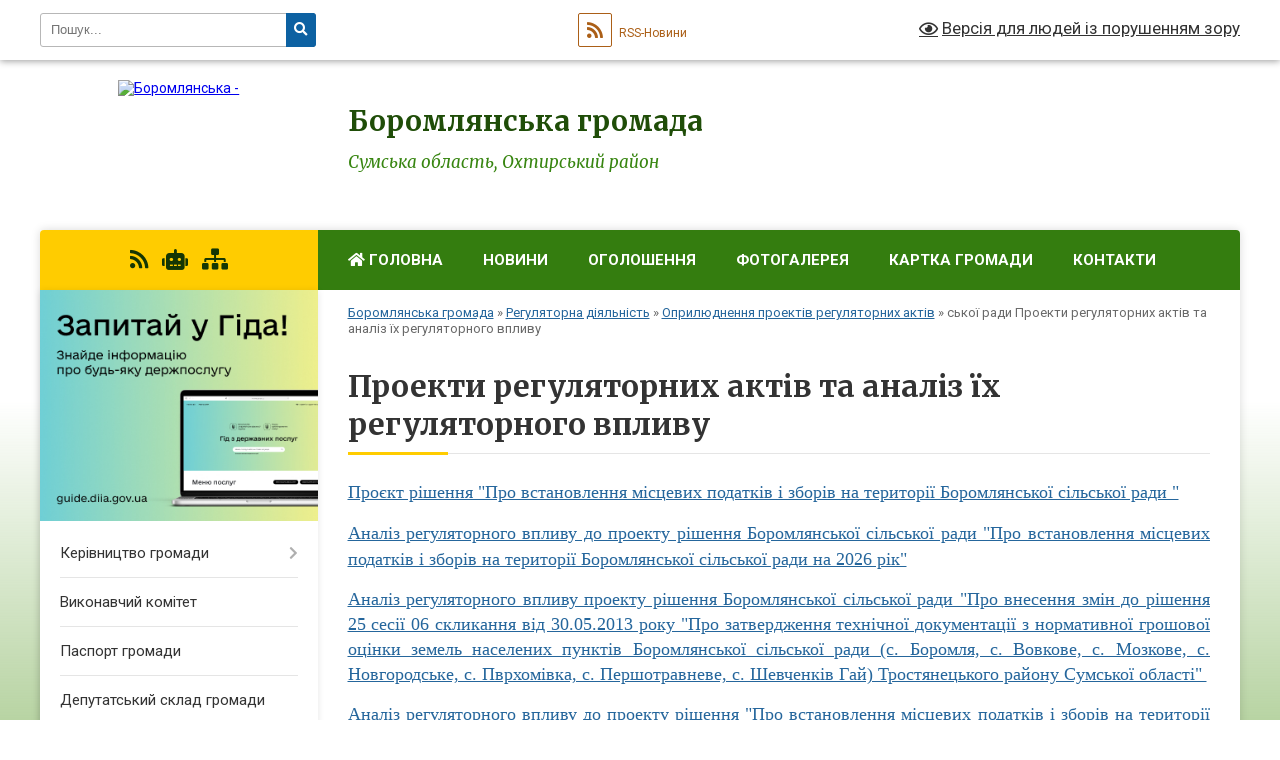

--- FILE ---
content_type: text/html; charset=UTF-8
request_url: https://boromlyanska-gromada.gov.ua/proekti-regulyatornih-aktiv-ta-analiz-ih-regulyatornogo-vplivu-13-24-39-22-12-2018/
body_size: 11632
content:
<!DOCTYPE html>
<html lang="uk">
<head>
	<!--[if IE]><meta http-equiv="X-UA-Compatible" content="IE=edge"><![endif]-->
	<meta charset="utf-8">
	<meta name="viewport" content="width=device-width, initial-scale=1">
	<!--[if IE]><script>
		document.createElement('header');
		document.createElement('nav');
		document.createElement('main');
		document.createElement('section');
		document.createElement('article');
		document.createElement('aside');
		document.createElement('footer');
		document.createElement('figure');
		document.createElement('figcaption');
	</script><![endif]-->
	<title>Проекти регуляторних актів та аналіз їх регуляторного впливу | Боромлянська громада, Сумська область, Охтирський район</title>
	<meta name="description" content="Проєкт рішення &amp;quot;Про встановлення місцевих податків і зборів на території Боромлянської сільської ради &amp;quot;  Аналіз регуляторного впливу до проекту рішення Боромлянської сільської ради &amp;quot;Про встановлення місцевих податків і збор">
	<meta name="keywords" content="Проекти, регуляторних, актів, та, аналіз, їх, регуляторного, впливу, |, Боромлянська, громада,, Сумська, область,, Охтирський, район">

	
		<meta property="og:image" content="https://rada.info/upload/users_files/04391693/gerb/iC2.png">
					
		<link rel="apple-touch-icon" sizes="57x57" href="https://gromada.org.ua/apple-icon-57x57.png">
	<link rel="apple-touch-icon" sizes="60x60" href="https://gromada.org.ua/apple-icon-60x60.png">
	<link rel="apple-touch-icon" sizes="72x72" href="https://gromada.org.ua/apple-icon-72x72.png">
	<link rel="apple-touch-icon" sizes="76x76" href="https://gromada.org.ua/apple-icon-76x76.png">
	<link rel="apple-touch-icon" sizes="114x114" href="https://gromada.org.ua/apple-icon-114x114.png">
	<link rel="apple-touch-icon" sizes="120x120" href="https://gromada.org.ua/apple-icon-120x120.png">
	<link rel="apple-touch-icon" sizes="144x144" href="https://gromada.org.ua/apple-icon-144x144.png">
	<link rel="apple-touch-icon" sizes="152x152" href="https://gromada.org.ua/apple-icon-152x152.png">
	<link rel="apple-touch-icon" sizes="180x180" href="https://gromada.org.ua/apple-icon-180x180.png">
	<link rel="icon" type="image/png" sizes="192x192"  href="https://gromada.org.ua/android-icon-192x192.png">
	<link rel="icon" type="image/png" sizes="32x32" href="https://gromada.org.ua/favicon-32x32.png">
	<link rel="icon" type="image/png" sizes="96x96" href="https://gromada.org.ua/favicon-96x96.png">
	<link rel="icon" type="image/png" sizes="16x16" href="https://gromada.org.ua/favicon-16x16.png">
	<link rel="manifest" href="https://gromada.org.ua/manifest.json">
	<meta name="msapplication-TileColor" content="#ffffff">
	<meta name="msapplication-TileImage" content="https://gromada.org.ua/ms-icon-144x144.png">
	<meta name="theme-color" content="#ffffff">
	
	
		<meta name="robots" content="">
	
	<link rel="preconnect" href="https://fonts.googleapis.com">
	<link rel="preconnect" href="https://fonts.gstatic.com" crossorigin>
	<link href="https://fonts.googleapis.com/css?family=Merriweather:400i,700|Roboto:400,400i,700,700i&amp;subset=cyrillic-ext" rel="stylesheet">

    <link rel="preload" href="https://cdnjs.cloudflare.com/ajax/libs/font-awesome/5.9.0/css/all.min.css" as="style">
	<link rel="stylesheet" href="https://cdnjs.cloudflare.com/ajax/libs/font-awesome/5.9.0/css/all.min.css" integrity="sha512-q3eWabyZPc1XTCmF+8/LuE1ozpg5xxn7iO89yfSOd5/oKvyqLngoNGsx8jq92Y8eXJ/IRxQbEC+FGSYxtk2oiw==" crossorigin="anonymous" referrerpolicy="no-referrer" />
	
    <link rel="preload" href="//gromada.org.ua/themes/nature/css/styles_vip.css?v=3.31" as="style">
	<link rel="stylesheet" href="//gromada.org.ua/themes/nature/css/styles_vip.css?v=3.31">
	<link rel="stylesheet" href="//gromada.org.ua/themes/nature/css/5987/theme_vip.css?v=1769283917">
	
		<!--[if lt IE 9]>
	<script src="https://oss.maxcdn.com/html5shiv/3.7.2/html5shiv.min.js"></script>
	<script src="https://oss.maxcdn.com/respond/1.4.2/respond.min.js"></script>
	<![endif]-->
	<!--[if gte IE 9]>
	<style type="text/css">
		.gradient { filter: none; }
	</style>
	<![endif]-->

</head>
<body class="">

	<a href="#top_menu" class="skip-link link" aria-label="Перейти до головного меню (Alt+1)" accesskey="1">Перейти до головного меню (Alt+1)</a>
	<a href="#left_menu" class="skip-link link" aria-label="Перейти до бічного меню (Alt+2)" accesskey="2">Перейти до бічного меню (Alt+2)</a>
    <a href="#main_content" class="skip-link link" aria-label="Перейти до головного вмісту (Alt+3)" accesskey="3">Перейти до текстового вмісту (Alt+3)</a>



		<div id="all_screen">

						<section class="search_menu">
				<div class="wrap">
					<div class="row">
						<div class="grid-25 fl">
							<form action="https://boromlyanska-gromada.gov.ua/search/" class="search">
								<input type="text" name="q" value="" placeholder="Пошук..." aria-label="Введіть пошукову фразу" required>
								<button type="submit" name="search" value="y" aria-label="Натисніть для здійснення пошуку"><i class="fa fa-search"></i></button>
							</form>
							<a id="alt_version_eye" href="#" title="Версія для людей із порушенням зору" onclick="return set_special('bf1ebcbc88558ae1eb169c8338b8d7e98c32bc3b');"><i class="far fa-eye"></i></a>
						</div>
						<div class="grid-75">
							<div class="row">
								<div class="grid-25" style="padding-top: 13px;">
									<div id="google_translate_element"></div>
								</div>
								<div class="grid-25" style="padding-top: 13px;">
									<a href="https://gromada.org.ua/rss/5987/" class="rss" title="RSS-стрічка"><span><i class="fa fa-rss"></i></span> RSS-Новини</a>
								</div>
								<div class="grid-50 alt_version_block">

									<div class="alt_version">
										<a href="#" class="set_special_version" onclick="return set_special('bf1ebcbc88558ae1eb169c8338b8d7e98c32bc3b');"><i class="far fa-eye"></i> Версія для людей із порушенням зору</a>
									</div>

								</div>
								<div class="clearfix"></div>
							</div>
						</div>
						<div class="clearfix"></div>
					</div>
				</div>
			</section>
			
			<header>
				<div class="wrap">
					<div class="row">

						<div class="grid-25 logo fl">
							<a href="https://boromlyanska-gromada.gov.ua/" id="logo">
								<img src="https://rada.info/upload/users_files/04391693/gerb/iC2.png" alt="Боромлянська - ">
							</a>
						</div>
						<div class="grid-75 title fr">
							<div class="slogan_1">Боромлянська громада</div>
							<div class="slogan_2">Сумська область, Охтирський район</div>
						</div>
						<div class="clearfix"></div>

					</div>
				</div>
			</header>

			<div class="wrap">
				<section class="middle_block">

					<div class="row">
						<div class="grid-75 fr">
							<nav class="main_menu" id="top_menu">
								<ul>
																		<li class="">
										<a href="https://boromlyanska-gromada.gov.ua/main/"><i class="fa fa-home" aria-hidden="true"></i> Головна</a>
																													</li>
																		<li class="">
										<a href="https://boromlyanska-gromada.gov.ua/news/">Новини</a>
																													</li>
																		<li class="">
										<a href="https://boromlyanska-gromada.gov.ua/more_news/">Оголошення</a>
																													</li>
																		<li class="">
										<a href="https://boromlyanska-gromada.gov.ua/photo/">Фотогалерея</a>
																													</li>
																		<li class="">
										<a href="https://boromlyanska-gromada.gov.ua/structure/">Картка громади</a>
																													</li>
																		<li class="">
										<a href="https://boromlyanska-gromada.gov.ua/feedback/">Контакти</a>
																													</li>
																										</ul>

								<button class="menu-button" id="open-button" tabindex="-1"><i class="fas fa-bars"></i> Меню сайту</button>

							</nav>
							<div class="clearfix"></div>

														<section class="bread_crumbs">
								<div xmlns:v="http://rdf.data-vocabulary.org/#"><a href="/">Боромлянська громада</a> &raquo; <a href="/regulyatorni-akti-22-53-16-16-03-2018/">Регуляторна діяльність</a> &raquo; <a href="/opriljudnennya-proektiv-regulatornih-aktiv-08-50-22-22-12-2018/">Оприлюднення проектів регуляторних актів</a> &raquo; <span aria-current="page">ської ради Проекти регуляторних актів та аналіз їх регуляторного впливу</span> </div>
							</section>
							
							<main id="main_content">

																											<h1>Проекти регуляторних актів та аналіз їх регуляторного впливу</h1>
    

<p style="text-align: justify;"><a href="https://docs.google.com/document/d/1zyM3tmcTOq_fMYFw2v0gxxvnXOybiifB/edit?usp=sharing&amp;ouid=115877536844051507856&amp;rtpof=true&amp;sd=true"><span style="font-size:18px;"><span style="font-family:Times New Roman,Times,serif;">Проєкт рішення &quot;Про встановлення місцевих податків і зборів на території Боромлянської сільської ради &quot;</span></span></a></p>

<p style="text-align: justify;"><a href="https://docs.google.com/document/d/14HfhOSXJcNk8PidfP-fWKHrDyjWy4hXY/edit?usp=sharing&amp;ouid=115877536844051507856&amp;rtpof=true&amp;sd=true"><span style="font-size:18px;"><span style="font-family:Times New Roman,Times,serif;">Аналіз регуляторного впливу до проекту рішення Боромлянської сільської ради &quot;Про встановлення місцевих податків і зборів на території Боромлянської сільської ради на 2026 рік&quot;</span></span></a></p>

<p style="text-align: justify;"><span style="font-family:Times New Roman,Times,serif;"><span style="font-size:18px;"><a href="http://vlada.pp.ua/goto/aHR0cHM6Ly9kcml2ZS5nb29nbGUuY29tL2ZpbGUvZC8xUTA3RXcwOGxBazFkVkFSTFVUMWRhUXFSdUNPMzRwSUwvdmlldz91c3A9c2hhcmluZw==/" target="_blank" rel="nofollow">Аналіз регуляторного впливу проекту рішення Боромлянської сільської ради &quot;Про внесення змін до рішення 25 сесії 06 скликання від 30.05.2013 року &quot;Про затвердження технічної документації з нормативної грошової оцінки земель населених пунктів Боромлянської сільської ради (с. Боромля, с. Вовкове, с. Мозкове, с. Новгородське, с. Пврхомівка, с. Першотравневе, с. Шевченків Гай) Тростянецького району Сумської області&quot;&nbsp;</a></span></span></p>

<p style="text-align: justify;"><span style="font-family:Times New Roman,Times,serif;"><span style="font-size:18px;"><a href="http://vlada.pp.ua/goto/aHR0cHM6Ly9kcml2ZS5nb29nbGUuY29tL2ZpbGUvZC8xdlJrbEhfQUFhTERDcU9Dd1A4V0NBa0FqN05PN0tVTjkvdmlldz91c3A9c2hhcmluZw==/" target="_blank" rel="nofollow">Аналіз регуляторного впливу до проекту рішення &quot;Про встановлення місцевих податків і зборів на території Боромлянської сільської ради&quot;</a></span></span></p>

<p style="text-align: justify;"><span style="font-family:Times New Roman,Times,serif;"><span style="font-size:18px;"><a href="http://vlada.pp.ua/goto/aHR0cHM6Ly9kcml2ZS5nb29nbGUuY29tL29wZW4---aWQ9MVJaeGZaN0JyTmxVeDRxbVNCb2pOWGFpNU1ZOXljcS1H/" target="_blank" rel="nofollow">Аналіз регуляторного впливу до проекту рішення &quot;Про встановлення місцевих податків і зборів на території Боромлянської сільської ради на 2021 рік&quot;</a></span></span></p>

<p style="text-align: justify;"><span style="font-family:Times New Roman,Times,serif;"><span style="font-size:18px;"><a href="http://vlada.pp.ua/goto/aHR0cHM6Ly9kcml2ZS5nb29nbGUuY29tL2ZpbGUvZC8xbkxOM2g1XzZFdVBkUmFLRE84RVRGYXV6aXJGWlFXWWsvdmlldz91c3A9c2hhcmluZw==/" target="_blank" rel="nofollow">Проєкт рішення&nbsp;Боромлянської сільської ради &quot;Про затвердження Правил благоустрою території, забезпечення чистоти і порядку, тиші населених пунктів Боромлянської сільської ради&quot;</a></span></span></p>

<p style="text-align: justify;"><span style="font-family:Times New Roman,Times,serif;"><span style="font-size:18px;"><a href="http://vlada.pp.ua/goto/aHR0cHM6Ly9kcml2ZS5nb29nbGUuY29tL29wZW4---aWQ9MWFNYURjZDAyZ3hYYkF0NE52cmt4Vy11b241VEdlTE1y/" target="_blank" rel="nofollow">Аналіз регуляторного впливу рішення Боромлянської сільської ради &quot;Про затвердження Правил благоустрою території, забезпечення чистоти і порядку, тиші населених пунктів Боромлянської сільської ради&quot;</a></span></span></p>

<p style="text-align: justify;"><span style="font-family:Times New Roman,Times,serif;"><span style="font-size:18px;"><a href="http://vlada.pp.ua/goto/aHR0cHM6Ly9kcml2ZS5nb29nbGUuY29tL2ZpbGUvZC8xbFlsRUprNVN3cXhScGZGOUdvaHgwdkh4VTRKdjBzWUgvdmlldz91c3A9c2hhcmluZw==/" target="_blank" rel="nofollow">Проєкт</a>&nbsp;<a href="http://vlada.pp.ua/goto/aHR0cHM6Ly9kcml2ZS5nb29nbGUuY29tL2ZpbGUvZC8xbFlsRUprNVN3cXhScGZGOUdvaHgwdkh4VTRKdjBzWUgvdmlldz91c3A9c2hhcmluZw==/" target="_blank" rel="nofollow">рішення Боромлянської сільської ради &quot;Про встановлення місцевих податків і зборів&nbsp;на території Боромлянської сільської ради на 2021 рік&quot;</a></span></span></p>

<p style="text-align: justify;"><span style="font-family:Times New Roman,Times,serif;"><span style="font-size:18px;"><a href="http://vlada.pp.ua/goto/aHR0cHM6Ly9kcml2ZS5nb29nbGUuY29tL2ZpbGUvZC8xVWU5Sk9BdE1ETTlJMnZkOGNwdnVRSElIRUtGWldrdTYvdmlldz91c3A9c2hhcmluZw==/" target="_blank" rel="nofollow">Аналіз регуляторного впливу проекту рішення Боромлянської сільської ради &quot;Про встановлення місцевих податків і зборів на території Боромлянської сільської ради на 2022 рік&quot;</a></span></span></p>

<p style="text-align: justify;"><span style="font-family:Times New Roman,Times,serif;"><span style="font-size:18px;"><a href="http://vlada.pp.ua/goto/aHR0cHM6Ly9kcml2ZS5nb29nbGUuY29tL2ZpbGUvZC8xc1JEUlVCZVptUFZVeUJPV05BSjdtS1NtRmtpVUJZckwvdmlldz91c3A9c2hhcmluZw==/" target="_blank" rel="nofollow">Проєкт рішення Боромлянської сільської ради&nbsp;&quot;Про встановлення місцевих податків і зборів на території Боромлянської сільської ради на 2022 рік&quot;</a></span></span></p>

<p style="text-align: justify;"><span style="font-family:Times New Roman,Times,serif;"><span style="font-size:18px;"><a href="https://docs.google.com/document/d/14ReTMnT371ORwtKm_XnCKxQub7TXcjIf/edit?usp=sharing&amp;ouid=115877536844051507856&amp;rtpof=true&amp;sd=true">Аналіз регуляторного впливу проекту рішення Боромлянської сільської ради &quot;Про затвердження Методики розрахунку орендної плати за оренду комунального майна Боромлянської сільської ради&quot;</a></span></span></p>

<p style="text-align: justify;"><a href="https://docs.google.com/document/d/1F1XCAvhZfk154JpeNyPRGMSIUezvSpMy/edit?usp=sharing&amp;ouid=115877536844051507856&amp;rtpof=true&amp;sd=true"><span style="font-family:Times New Roman,Times,serif;"><span style="font-size:18px;">Проєкт рішення Боромлянської сільської ради&nbsp;&quot;Про затвердження Методики розрахунку орендної плати за оренду комунального майна Боромлянської сільської ради&quot;</span></span></a></p>
<div class="clearfix"></div>

																	
							</main>
						</div>
						<div class="grid-25 fl">

							<div class="project_name">
								<a href="https://gromada.org.ua/rss/5987/" rel="nofollow" target="_blank" title="RSS-стрічка новин сайту"><i class="fas fa-rss"></i></a>
																<a href="https://boromlyanska-gromada.gov.ua/feedback/#chat_bot" title="Наша громада в смартфоні"><i class="fas fa-robot"></i></a>
																																																								<a href="https://boromlyanska-gromada.gov.ua/sitemap/" title="Мапа сайту"><i class="fas fa-sitemap"></i></a>
							</div>
							<aside class="left_sidebar">
				
																<div class="diia_guide">
									<a href="https://guide.diia.gov.ua/" rel="nofollow" target="_blank"><img src="https://gromada.org.ua/upload/diia_guide.jpg" alt="Гід державних послуг"></a>
								</div>
								
																<nav class="sidebar_menu" id="left_menu">
									<ul>
																				<li class=" has-sub">
											<a href="https://boromlyanska-gromada.gov.ua/kerivnictvo-gromadi-16-51-27-16-03-2018/">Керівництво громади</a>
																						<button onclick="return show_next_level(this);" aria-label="Показати підменю"></button>
																																	<i class="fa fa-chevron-right"></i>
											<ul>
																								<li class="">
													<a href="https://boromlyanska-gromada.gov.ua/golova-gromadi-11-08-42-16-03-2018/">Голова громади</a>
																																						</li>
																								<li class="">
													<a href="https://boromlyanska-gromada.gov.ua/sekretar-gromadi-16-57-24-16-03-2018/">Секретар громади</a>
																																						</li>
																																			</ul>
																					</li>
																				<li class="">
											<a href="https://boromlyanska-gromada.gov.ua/vikonavchij-aparat-22-51-45-16-03-2018/">Виконавчий комітет</a>
																																</li>
																				<li class="">
											<a href="https://boromlyanska-gromada.gov.ua/pasport-gromadi-22-39-50-16-03-2018/">Паспорт громади</a>
																																</li>
																				<li class="">
											<a href="https://boromlyanska-gromada.gov.ua/deputatskij-sklad-gromadi-11-37-02-15-03-2018/">Депутатський склад громади</a>
																																</li>
																				<li class=" has-sub">
											<a href="https://boromlyanska-gromada.gov.ua/postijni-komisii-22-41-13-16-03-2018/">Постійні комісії</a>
																						<button onclick="return show_next_level(this);" aria-label="Показати підменю"></button>
																																	<i class="fa fa-chevron-right"></i>
											<ul>
																								<li class="">
													<a href="https://boromlyanska-gromada.gov.ua/postijna-komisiya-z-pitan-prav-ljudini-zakonnosti-deputatskoi-diyalnosti-i-etiki-20-50-44-21-11-2018/">Постійна комісія з питань прав людини, законності, депутатської діяльності і етики</a>
																																						</li>
																								<li class="">
													<a href="https://boromlyanska-gromada.gov.ua/postijna-komisiya-z-pitan-planuvannya-finansiv-bjudzhetu-socialnoekonomichnogo-rozvitku-investicij-pidpriemnictva-torgivli-promislovosti-transportu-zv/">Постійна комісія з питань планування, фінансів, бюджету, соціально-економічного розвитку, інвестицій, підприємництва, торгівлі, промисловості, транспорту, зв’язку та сфери послуг</a>
																																						</li>
																								<li class="">
													<a href="https://boromlyanska-gromada.gov.ua/postijna-komisiya-z-pitan-zemelnih-vidnosin-ohoroni-prirodi-zhitlovokomunalnogo-gospodarstva-ta-komunalnoi-vlasnosti-budivnictva-20-56-37-21-11-2018/">Постійна комісія з питань земельних відносин, охорони природи, житлово-комунального господарства та комунальної власності, будівництва</a>
																																						</li>
																								<li class="">
													<a href="https://boromlyanska-gromada.gov.ua/postijna-komisiya-z-pitan-osviti-kulturi-molodi-fizkulturi-i-sportu-ohoroni-zdorov’ya-ta-socialnogo-zahistu-20-58-23-21-11-2018/">Постійна комісія з питань освіти, культури, молоді, фізкультури і спорту, охорони здоров’я та соціального захисту</a>
																																						</li>
																																			</ul>
																					</li>
																				<li class=" has-sub">
											<a href="https://boromlyanska-gromada.gov.ua/strategiya-rozvitku-22-52-21-16-03-2018/">Стратегія розвитку</a>
																						<button onclick="return show_next_level(this);" aria-label="Показати підменю"></button>
																																	<i class="fa fa-chevron-right"></i>
											<ul>
																								<li class="">
													<a href="https://boromlyanska-gromada.gov.ua/strategiya-22-00-41-21-03-2018/">Стратегія розвитку Боромлянської сільської ради</a>
																																						</li>
																								<li class="">
													<a href="https://boromlyanska-gromada.gov.ua/dodatok-1-22-03-31-21-03-2018/">Додаток 1</a>
																																						</li>
																								<li class="">
													<a href="https://boromlyanska-gromada.gov.ua/dodatok-2-22-05-22-21-03-2018/">Додаток 2</a>
																																						</li>
																								<li class="">
													<a href="https://boromlyanska-gromada.gov.ua/dodatok-22-22-07-02-21-03-2018/">Додаток 2-1</a>
																																						</li>
																								<li class="">
													<a href="https://boromlyanska-gromada.gov.ua/dodatok-22-22-10-08-21-03-2018/">Додаток 2-2</a>
																																						</li>
																								<li class="">
													<a href="https://boromlyanska-gromada.gov.ua/dodatok-3-22-11-20-21-03-2018/">Додаток 3</a>
																																						</li>
																								<li class="">
													<a href="https://boromlyanska-gromada.gov.ua/dodatok-4-22-13-00-21-03-2018/">Додаток 4</a>
																																						</li>
																								<li class="">
													<a href="https://boromlyanska-gromada.gov.ua/dodatok-5-22-14-03-21-03-2018/">Додаток 5</a>
																																						</li>
																																			</ul>
																					</li>
																				<li class="">
											<a href="https://boromlyanska-gromada.gov.ua/sesii-silskoi-radi-22-52-47-16-03-2018/">Сесії сільської ради</a>
																																</li>
																				<li class=" has-sub">
											<a href="https://boromlyanska-gromada.gov.ua/cnap-22-53-02-16-03-2018/">Центр надання адміністративних послуг</a>
																						<button onclick="return show_next_level(this);" aria-label="Показати підменю"></button>
																																	<i class="fa fa-chevron-right"></i>
											<ul>
																								<li class=" has-sub">
													<a href="https://boromlyanska-gromada.gov.ua/organ-z-prisvoennya-adres-18-10-53-04-02-2024/">ОРГАН З ПРИСВОЄННЯ АДРЕС</a>
																										<button onclick="return show_next_level(this);" aria-label="Показати підменю"></button>
																																							<i class="fa fa-chevron-right"></i>
													<ul>
																												<li><a href="https://boromlyanska-gromada.gov.ua/reestr-nakaziv-pro-prisvoennya-zminu-adres-obektam-budivnictva-ta-obektam-neruhomogo-majna-18-59-10-04-02-2024/">Реєстр наказів про присвоєння/ зміну адрес об'єктам будівництва та об'єктам нерухомого майна</a></li>
																																									</ul>
																									</li>
																								<li class="">
													<a href="https://boromlyanska-gromada.gov.ua/dracs-08-41-02-19-04-2019/">СОЦІАЛЬНИЙ ЗАХИСТ НАСЕЛЕННЯ</a>
																																						</li>
																																			</ul>
																					</li>
																				<li class="active has-sub">
											<a href="https://boromlyanska-gromada.gov.ua/regulyatorni-akti-22-53-16-16-03-2018/">Регуляторна діяльність</a>
																						<button onclick="return show_next_level(this);" aria-label="Показати підменю"></button>
																																	<i class="fa fa-chevron-right"></i>
											<ul>
																								<li class="">
													<a href="https://boromlyanska-gromada.gov.ua/planuvannya-rkgulyatornoi-diyalnosti-08-49-48-22-12-2018/">Планування регуляторної діяльності</a>
																																						</li>
																								<li class="active has-sub">
													<a href="https://boromlyanska-gromada.gov.ua/opriljudnennya-proektiv-regulatornih-aktiv-08-50-22-22-12-2018/">Оприлюднення проектів регуляторних актів</a>
																										<button onclick="return show_next_level(this);" aria-label="Показати підменю"></button>
																																							<i class="fa fa-chevron-right"></i>
													<ul>
																												<li><a href="https://boromlyanska-gromada.gov.ua/povidomlennya-13-23-59-22-12-2018/">Повідомлення</a></li>
																												<li class="active"><a href="https://boromlyanska-gromada.gov.ua/proekti-regulyatornih-aktiv-ta-analiz-ih-regulyatornogo-vplivu-13-24-39-22-12-2018/">ської ради Проекти регуляторних актів та аналіз їх регуляторного впливу</a></li>
																																									</ul>
																									</li>
																								<li class=" has-sub">
													<a href="https://boromlyanska-gromada.gov.ua/vidstezhennya-rezultativnosti-regulyatornih-aktiv-08-50-51-22-12-2018/">Відстеження результативності регуляторних актів</a>
																										<button onclick="return show_next_level(this);" aria-label="Показати підменю"></button>
																																							<i class="fa fa-chevron-right"></i>
													<ul>
																												<li><a href="https://boromlyanska-gromada.gov.ua/planigrafiki-provedennya-zahodiv-z-vidstezhennya-rezultativnosti-regulyatornih-aktiv-09-38-10-22-12-2018/">Плани-графіки проведення заходів з відстеження результативності регуляторних актів</a></li>
																												<li><a href="https://boromlyanska-gromada.gov.ua/zviti-pro-vidstezhennya-rezultativnosti-regulyatornih-aktiv-09-38-53-22-12-2018/">Звіти про відстеження результативності регуляторних актів</a></li>
																																									</ul>
																									</li>
																								<li class="">
													<a href="https://boromlyanska-gromada.gov.ua/perelik-regulyatornih-aktiv-08-51-17-22-12-2018/">Перелік регуляторних актів</a>
																																						</li>
																								<li class="">
													<a href="https://boromlyanska-gromada.gov.ua/insha-aktualna-informaciya-15-00-14-22-12-2018/">Інша актуальна інформація</a>
																																						</li>
																																			</ul>
																					</li>
																				<li class=" has-sub">
											<a href="https://boromlyanska-gromada.gov.ua/mistobudivna-dokumentaciya-22-25-37-16-03-2018/">Містобудівна документація</a>
																						<button onclick="return show_next_level(this);" aria-label="Показати підменю"></button>
																																	<i class="fa fa-chevron-right"></i>
											<ul>
																								<li class="">
													<a href="https://boromlyanska-gromada.gov.ua/selo-boromlya-13-00-54-13-10-2020/">село Боромля</a>
																																						</li>
																								<li class="">
													<a href="https://boromlyanska-gromada.gov.ua/selo-grebenikivka-13-01-16-13-10-2020/">село Гребениківка</a>
																																						</li>
																								<li class="">
													<a href="https://boromlyanska-gromada.gov.ua/selo-zhigajlivka-13-01-36-13-10-2020/">село Жигайлівка</a>
																																						</li>
																																			</ul>
																					</li>
																				<li class="">
											<a href="https://boromlyanska-gromada.gov.ua/dostup-do-publichnoi-informacii-22-57-35-16-03-2018/">Доступ до публічної інформації</a>
																																</li>
																				<li class="">
											<a href="https://boromlyanska-gromada.gov.ua/derzhavni-zakupivli-22-57-52-16-03-2018/">Державні закупівлі</a>
																																</li>
																				<li class="">
											<a href="https://boromlyanska-gromada.gov.ua/gromadski-obgovorennya-22-58-08-16-03-2018/">Громадські обговорення</a>
																																</li>
																				<li class="">
											<a href="https://boromlyanska-gromada.gov.ua/docs/">Архів документів</a>
																																</li>
																				<li class="">
											<a href="https://boromlyanska-gromada.gov.ua/vakansii-22-58-26-16-03-2018/">Вакансії</a>
																																</li>
																				<li class=" has-sub">
											<a href="https://boromlyanska-gromada.gov.ua/strukturni-pidrozdili-22-58-40-16-03-2018/">Структурні підрозділи</a>
																						<button onclick="return show_next_level(this);" aria-label="Показати підменю"></button>
																																	<i class="fa fa-chevron-right"></i>
											<ul>
																								<li class="">
													<a href="https://boromlyanska-gromada.gov.ua/zakladi-zagalnoi-serednoi-osviti-10-09-58-19-03-2018/">Заклади загальної середньої освіти</a>
																																						</li>
																								<li class="">
													<a href="https://boromlyanska-gromada.gov.ua/zakladi-doshkilnoi-osviti-10-11-10-19-03-2018/">Заклади дошкільної освіти</a>
																																						</li>
																								<li class="">
													<a href="https://boromlyanska-gromada.gov.ua/zakladi-ohoroni-zdorovya-10-12-06-19-03-2018/">Заклади охорони здоров'я</a>
																																						</li>
																								<li class="">
													<a href="https://boromlyanska-gromada.gov.ua/zakladi-kulturi-10-14-35-19-03-2018/">Заклади культури</a>
																																						</li>
																								<li class="">
													<a href="https://boromlyanska-gromada.gov.ua/sluzhba-u-spravah-ditej-boromlyanskoi-silskoi-radi-09-16-06-04-07-2024/">Служба у справах дітей Боромлянської сільської ради</a>
																																						</li>
																								<li class="">
													<a href="https://boromlyanska-gromada.gov.ua/viddil-osviti-boromlyanskoi-silskoi-radi-trostyaneckogo-rajonu-sumskoi-oblasti-15-33-46-23-11-2018/">Відділ освіти Боромлянської сільської ради Охтирського району Сумської області</a>
																																						</li>
																								<li class="">
													<a href="https://boromlyanska-gromada.gov.ua/komunalne-pidpriemstvo-servis-14-10-05-17-01-2020/">Комунальне підприємство «Сервіс» Боромлянської сільської ради</a>
																																						</li>
																								<li class="">
													<a href="https://boromlyanska-gromada.gov.ua/finansove-upravlinnya-boromlyanskoi-silskoi-radi-20-20-20-21-11-2018/">Фінансове управління Боромлянської сільської ради</a>
																																						</li>
																								<li class="">
													<a href="https://boromlyanska-gromada.gov.ua/komunalne-pidpriemstvo-dobrobut-20-40-22-21-11-2018/">Комунальне підприємство "Добробут"</a>
																																						</li>
																								<li class="">
													<a href="https://boromlyanska-gromada.gov.ua/sportivnij-klub-olimpiec-21-49-49-21-11-2018/">Спортивний клуб "Олімпієць"</a>
																																						</li>
																								<li class="">
													<a href="https://boromlyanska-gromada.gov.ua/viddilennya-po-nadannju-socialnih-poslug-po-doglyadu-vdoma-21-51-00-21-11-2018/">Комунальна установа "Центр надання соціальних послуг" Боромлянської сільської ради</a>
																																						</li>
																								<li class="">
													<a href="https://boromlyanska-gromada.gov.ua/trudovij-arhiv-21-53-16-21-11-2018/">Комунальна установа Боромлянської сільської ради "Трудовий архів"</a>
																																						</li>
																								<li class="">
													<a href="https://boromlyanska-gromada.gov.ua/viddil-zemelnih-vidnosin-ta-komunalnoi-vlasnosti-boromlyanskoi-silskoi-radi-10-32-43-19-06-2020/">Відділ земельних відносин та комунальної власності Боромлянської сільської ради</a>
																																						</li>
																																			</ul>
																					</li>
																				<li class="">
											<a href="https://boromlyanska-gromada.gov.ua/ochischennya-vladi-22-58-50-16-03-2018/">Очищення влади</a>
																																</li>
																				<li class=" has-sub">
											<a href="https://boromlyanska-gromada.gov.ua/zvernennya-gromadyan-08-11-31-12-05-2020/">Звернення громадян</a>
																						<button onclick="return show_next_level(this);" aria-label="Показати підменю"></button>
																																	<i class="fa fa-chevron-right"></i>
											<ul>
																								<li class="">
													<a href="https://boromlyanska-gromada.gov.ua/normativna-baza-08-12-59-12-05-2020/">Нормативна база</a>
																																						</li>
																								<li class="">
													<a href="https://boromlyanska-gromada.gov.ua/zrazok-napisannya-zvernennya-08-13-37-12-05-2020/">Зразок написання звернення</a>
																																						</li>
																								<li class="">
													<a href="https://boromlyanska-gromada.gov.ua/poryadok-podannya-elektronnogo-zvernennya-08-14-52-12-05-2020/">Порядок подання електронного звернення</a>
																																						</li>
																								<li class="">
													<a href="https://boromlyanska-gromada.gov.ua/zviti-pro-robotu-iz-zvernennyami-gromadyan-08-29-21-12-05-2020/">Звіти про роботу із зверненнями громадян</a>
																																						</li>
																								<li class="">
													<a href="https://boromlyanska-gromada.gov.ua/grafik-osobistogo-prijomu-gromadyan-14-55-29-20-05-2020/">Графік особистого прийому громадян</a>
																																						</li>
																								<li class="">
													<a href="https://boromlyanska-gromada.gov.ua/plan-zahodiv-na-vikonannya-ukazu-prezidenta-ukraini-vid-07022008r-№-109-09-21-33-15-05-2020/">ПЛАН ЗАХОДІВ на виконання Указу Президента України від 07.02.2008 № 109</a>
																																						</li>
																								<li class="">
													<a href="https://boromlyanska-gromada.gov.ua/aktualni-pitannya-15-49-17-20-04-2021/">Актуальні питання</a>
																																						</li>
																								<li class="">
													<a href="https://boromlyanska-gromada.gov.ua/dani-pro-zvernennya-gromadyan-15-58-34-20-04-2021/">Дані про звернення громадян</a>
																																						</li>
																																			</ul>
																					</li>
																				<li class="">
											<a href="https://boromlyanska-gromada.gov.ua/evidnovlennya-08-40-15-05-06-2023/">єВідновлення</a>
																																</li>
																				<li class="">
											<a href="https://boromlyanska-gromada.gov.ua/poimenne-golosuvannya-10-51-18-18-05-2021/">Поіменне голосування</a>
																																</li>
																				<li class="">
											<a href="https://boromlyanska-gromada.gov.ua/zapobigannya-korupcii-09-44-17-26-09-2025/">Запобігання корупції</a>
																																</li>
																				<li class=" has-sub">
											<a href="https://boromlyanska-gromada.gov.ua/pasporti-bjudzhetnih-program-miscevogo-bjudzhetu-15-36-07-15-02-2021/">Бюджет громади</a>
																						<button onclick="return show_next_level(this);" aria-label="Показати підменю"></button>
																																	<i class="fa fa-chevron-right"></i>
											<ul>
																								<li class="">
													<a href="https://boromlyanska-gromada.gov.ua/vikonannya-bjudzhetu-14-50-02-03-03-2021/">Виконання бюджету</a>
																																						</li>
																								<li class="">
													<a href="https://boromlyanska-gromada.gov.ua/prognoz-bjudzhetu-12-42-04-27-08-2021/">Прогноз бюджету</a>
																																						</li>
																								<li class="">
													<a href="https://boromlyanska-gromada.gov.ua/2021-rik-15-36-54-15-02-2021/">Паспорти бюджетних програм</a>
																																						</li>
																																			</ul>
																					</li>
																				<li class="">
											<a href="https://boromlyanska-gromada.gov.ua/informaciya-pro-zahist-sprav-spozhivachiv-11-21-14-10-02-2020/">Інформація про захист справ споживачів</a>
																																</li>
																				<li class="">
											<a href="https://boromlyanska-gromada.gov.ua/sistema-prozoro-orenda-derzhavnogo-ta-komunalnogo-majna-08-53-16-17-09-2020/">Система Прозоро. Оренда державного та комунального майна</a>
																																</li>
																				<li class="">
											<a href="https://boromlyanska-gromada.gov.ua/podatki-ta-zbori-1530011529/">Податки та збори</a>
																																</li>
																				<li class="">
											<a href="https://boromlyanska-gromada.gov.ua/tehnogennoekologichna-bezpeka-ta-nadzvichajni-situacii-15-04-24-24-03-2020/">Техногенно-екологічна безпека та надзвичайні ситуації</a>
																																</li>
																				<li class="">
											<a href="https://boromlyanska-gromada.gov.ua/plan-socialnoekonomichnogo-rozvitku-1531915564/">Програма економічного і соціального розвитку</a>
																																</li>
																				<li class="">
											<a href="https://boromlyanska-gromada.gov.ua/programi-09-03-49-11-11-2020/">Програми</a>
																																</li>
																				<li class="">
											<a href="https://boromlyanska-gromada.gov.ua/more_news2/">Події</a>
																																</li>
																													</ul>
								</nav>

																
																	<div class="petition_block">
	
	<div class="petition_title">Особистий кабінет користувача</div>

		<div class="alert alert-warning">
		Ви не авторизовані. Для того, щоб мати змогу створювати або підтримувати петиції<br>
		<a href="#auth_petition" class="open-popup add_petition btn btn-yellow btn-small btn-block" style="margin-top: 10px;"><i class="fa fa-user"></i> авторизуйтесь</a>
	</div>
		
			<div class="petition_title">Система петицій</div>
		
					<div class="none_petition">Немає петицій, за які можна голосувати</div>
						
		
	
</div>
								
								
								
								
																<div id="banner_block">

									<p style="text-align:center"><a rel="nofollow" href="//www.president.gov.ua/" rel="nofollow"><img alt="Фото без опису"  alt="ПРЕЗИДЕНТ УКРАЇНИ" src="//gromada.info/upload/images/banner_prezident_262.png" style="height:63px; margin-bottom:2px; width:262px" /></a></p>
									<div class="clearfix"></div>

									<div id="SinoptikInformer" style="width:260px;" class="SinoptikInformer type1c1"><div class="siHeader"><div class="siLh"><div class="siMh"><a onmousedown="siClickCount();" class="siLogo" rel="nofollow" href="https://ua.sinoptik.ua/" target="_blank" rel="nofollow" title="Погода"> </a>Погода <span id="siHeader"></span></div></div></div><div class="siBody"><a onmousedown="siClickCount();" rel="nofollow" href="https://ua.sinoptik.ua/погода-київ" title="Погода у Києві" target="_blank"><div class="siCity"><div class="siCityName"><span>Київ</span></div><div id="siCont0" class="siBodyContent"><div class="siLeft"><div class="siTerm"></div><div class="siT" id="siT0"></div><div id="weatherIco0"></div></div><div class="siInf"><p>вологість: <span id="vl0"></span></p><p>тиск: <span id="dav0"></span></p><p>вітер: <span id="wind0"></span></p></div></div></div></a><a onmousedown="siClickCount();" rel="nofollow" href="https://ua.sinoptik.ua/погода-суми" title="Погода у Сумах" target="_blank"><div class="siCity"><div class="siCityName"><span>Суми</span></div><div id="siCont1" class="siBodyContent"><div class="siLeft"><div class="siTerm"></div><div class="siT" id="siT1"></div><div id="weatherIco1"></div></div><div class="siInf"><p>вологість: <span id="vl1"></span></p><p>тиск: <span id="dav1"></span></p><p>вітер: <span id="wind1"></span></p></div></div></div></a><a onmousedown="siClickCount();" rel="nofollow" href="https://ua.sinoptik.ua/погода-тростянець-303026989" title="Погода у Тростянці" target="_blank"><div class="siCity"><div class="siCityName"><span>Тростянець</span></div><div id="siCont2" class="siBodyContent"><div class="siLeft"><div class="siTerm"></div><div class="siT" id="siT2"></div><div id="weatherIco2"></div></div><div class="siInf"><p>вологість: <span id="vl2"></span></p><p>тиск: <span id="dav2"></span></p><p>вітер: <span id="wind2"></span></p></div></div></div></a><div class="siLinks">Погода на 10 днів від <a rel="nofollow" href="https://ua.sinoptik.ua/10-днів" title="Погода на 10 днів" target="_blank" onmousedown="siClickCount();"> sinoptik.ua</a></div></div><div class="siFooter"><div class="siLf"><div class="siMf"></div></div></div></div><script type="text/javascript" charset="UTF-8" src="//sinoptik.ua/informers_js.php?title=4&amp;wind=3&amp;cities=303010783,303026010,303026989&amp;lang=ua"></script>
									<div class="clearfix"></div>

								</div>
								
							</aside>
						</div>
						<div class="clearfix"></div>
					</div>

					
				</section>

			</div>

			<section class="footer_block">
				<div class="mountains">
				<div class="wrap">
					<div class="other_projects">
						<a href="https://gromada.org.ua/" target="_blank" rel="nofollow"><img src="https://rada.info/upload/footer_banner/b_gromada_new.png" alt="Веб-сайти для громад України - GROMADA.ORG.UA"></a>
						<a href="https://rda.org.ua/" target="_blank" rel="nofollow"><img src="https://rada.info/upload/footer_banner/b_rda_new.png" alt="Веб-сайти для районних державних адміністрацій України - RDA.ORG.UA"></a>
						<a href="https://rayrada.org.ua/" target="_blank" rel="nofollow"><img src="https://rada.info/upload/footer_banner/b_rayrada_new.png" alt="Веб-сайти для районних рад України - RAYRADA.ORG.UA"></a>
						<a href="https://osv.org.ua/" target="_blank" rel="nofollow"><img src="https://rada.info/upload/footer_banner/b_osvita_new.png?v=1" alt="Веб-сайти для відділів освіти та освітніх закладів - OSV.ORG.UA"></a>
						<a href="https://gromada.online/" target="_blank" rel="nofollow"><img src="https://rada.info/upload/footer_banner/b_other_new.png" alt="Розробка офіційних сайтів державним організаціям"></a>
					</div>
					<div class="under_footer">
						Боромлянська громада - 2018-2026 &copy; Весь контент доступний за ліцензією <a href="https://creativecommons.org/licenses/by/4.0/deed.uk" target="_blank" rel="nofollow">Creative Commons Attribution 4.0 International License</a>, якщо не зазначено інше.
					</div>
				</div>
				</div>
			</section>

			<footer>
				<div class="wrap">
					<div class="row">
						<div class="grid-25 socials">
							<a href="https://gromada.org.ua/rss/5987/" rel="nofollow" target="_blank" title="RSS-стрічка"><i class="fas fa-rss"></i></a>
														<a href="https://boromlyanska-gromada.gov.ua/feedback/#chat_bot" title="Наша громада в смартфоні" title="Чат-боти громади"><i class="fas fa-robot"></i></a>
														<i class="fab fa-twitter"></i>							<i class="fab fa-instagram"></i>							<i class="fab fa-facebook-f"></i>							<i class="fab fa-youtube"></i>							<i class="fab fa-telegram"></i>						</div>
						<div class="grid-25 admin_auth_block">
														<a href="#auth_block" class="open-popup"><i class="fa fa-lock"></i> Вхід для <u>адміністратора</u></a>
													</div>
						<div class="grid-25">
							<div class="school_ban">
								<div class="row">
									<div class="grid-50" style="text-align: right;"><a href="https://gromada.org.ua/" target="_blank" rel="nofollow"><img src="//gromada.org.ua/gromada_orgua_88x31.png" alt="Gromada.org.ua - веб сайти діючих громад України"></a></div>
									<div class="grid-50 last"><a href="#get_gromada_ban" class="open-popup get_gromada_ban">Показати код для<br><u>вставки на сайт</u></a></div>
									<div class="clearfix"></div>
								</div>
							</div>
						</div>
						<div class="grid-25 developers">
							Розробка порталу: <br>
							<a href="https://vlada.ua/propozytsiyi/propozitsiya-gromadam/" target="_blank">&laquo;Vlada.ua&raquo;&trade;</a>
						</div>
						<div class="clearfix"></div>
					</div>
				</div>
			</footer>

		</div>




<script type="text/javascript" src="//gromada.org.ua/themes/nature/js/jquery-3.6.0.min.js"></script>
<script type="text/javascript" src="//gromada.org.ua/themes/nature/js/jquery-migrate-3.3.2.min.js"></script>
<script type="text/javascript" src="//gromada.org.ua/themes/nature/js/flickity.pkgd.min.js"></script>
<script type="text/javascript" src="//gromada.org.ua/themes/nature/js/flickity-imagesloaded.js"></script>
<script type="text/javascript">
	$(document).ready(function(){
		$(".main-carousel .carousel-cell.not_first").css("display", "block");
	});
</script>
<script type="text/javascript" src="//gromada.org.ua/themes/nature/js/icheck.min.js"></script>
<script type="text/javascript" src="//gromada.org.ua/themes/nature/js/superfish.min.js?v=2"></script>



<script type="text/javascript" src="//gromada.org.ua/themes/nature/js/functions_unpack.js?v=2.34"></script>
<script type="text/javascript" src="//gromada.org.ua/themes/nature/js/hoverIntent.js"></script>
<script type="text/javascript" src="//gromada.org.ua/themes/nature/js/jquery.magnific-popup.min.js"></script>
<script type="text/javascript" src="//gromada.org.ua/themes/nature/js/jquery.mask.min.js"></script>


	

<script type="text/javascript" src="//translate.google.com/translate_a/element.js?cb=googleTranslateElementInit"></script>
<script type="text/javascript">
	function googleTranslateElementInit() {
		new google.translate.TranslateElement({
			pageLanguage: 'uk',
			includedLanguages: 'de,en,es,fr,pl,ro,bg,hu,da,lt',
			layout: google.translate.TranslateElement.InlineLayout.SIMPLE,
			gaTrack: true,
			gaId: 'UA-71656986-1'
		}, 'google_translate_element');
	}
</script>

<script>
  (function(i,s,o,g,r,a,m){i["GoogleAnalyticsObject"]=r;i[r]=i[r]||function(){
  (i[r].q=i[r].q||[]).push(arguments)},i[r].l=1*new Date();a=s.createElement(o),
  m=s.getElementsByTagName(o)[0];a.async=1;a.src=g;m.parentNode.insertBefore(a,m)
  })(window,document,"script","//www.google-analytics.com/analytics.js","ga");

  ga("create", "UA-71656986-1", "auto");
  ga("send", "pageview");

</script>

<script async
src="https://www.googletagmanager.com/gtag/js?id=UA-71656986-2"></script>
<script>
   window.dataLayer = window.dataLayer || [];
   function gtag(){dataLayer.push(arguments);}
   gtag("js", new Date());

   gtag("config", "UA-71656986-2");
</script>





<div style="display: none;">
								<div id="get_gromada_ban" class="dialog-popup s">
    <h4>Код для вставки на сайт</h4>
    <div class="form-group">
        <img src="//gromada.org.ua/gromada_orgua_88x31.png">
    </div>
    <div class="form-group">
        <textarea id="informer_area" class="form-control"><a href="https://gromada.org.ua/" target="_blank"><img src="https://gromada.org.ua/gromada_orgua_88x31.png" alt="Gromada.org.ua - веб сайти діючих громад України" /></a></textarea>
    </div>
</div>			<div id="auth_block" class="dialog-popup s">

    <h4>Вхід для адміністратора</h4>
    <form action="//gromada.org.ua/n/actions/" method="post">

		
        
        <div class="form-group">
            <label class="control-label" for="login">Логін: <span>*</span></label>
            <input type="text" class="form-control" name="login" id="login" value="" required>
        </div>
        <div class="form-group">
            <label class="control-label" for="password">Пароль: <span>*</span></label>
            <input type="password" class="form-control" name="password" id="password" value="" required>
        </div>
        <div class="form-group">
            <input type="hidden" name="object_id" value="5987">
			<input type="hidden" name="back_url" value="https://boromlyanska-gromada.gov.ua/proekti-regulyatornih-aktiv-ta-analiz-ih-regulyatornogo-vplivu-13-24-39-22-12-2018/">
            <button type="submit" class="btn btn-yellow" name="pAction" value="login_as_admin_temp">Авторизуватись</button>
        </div>
		

    </form>

</div>


			
						
													<div id="auth_petition" class="dialog-popup s">

    <h4>Авторизація в системі електронних петицій</h4>
    <form action="//gromada.org.ua/n/actions/" method="post">

		
        
        <div class="form-group">
            <label class="control-label" for="petition_login">Email: <span>*</span></label>
            <input type="email" class="form-control" name="petition_login" id="petition_login" value="" autocomplete="off" required>
        </div>
        <div class="form-group">
            <label class="control-label" for="petition_password">Пароль: <span>*</span></label>
            <input type="password" class="form-control" name="petition_password" id="petition_password" value="" autocomplete="off" required>
        </div>
        <div class="form-group">
            <input type="hidden" name="gromada_id" value="5987">
			<input type="hidden" name="back_url" value="https://boromlyanska-gromada.gov.ua/proekti-regulyatornih-aktiv-ta-analiz-ih-regulyatornogo-vplivu-13-24-39-22-12-2018/">
			
            <input type="hidden" name="petition_id" value="">
            <button type="submit" class="btn btn-yellow" name="pAction" value="login_as_petition">Авторизуватись</button>
        </div>
					<div class="form-group" style="text-align: center;">
				Забулись пароль? <a class="open-popup" href="#forgot_password">Система відновлення пароля</a>
			</div>
			<div class="form-group" style="text-align: center;">
				Ще не зареєстровані? <a class="open-popup" href="#reg_petition">Реєстрація</a>
			</div>
		
    </form>

</div>


							<div id="reg_petition" class="dialog-popup">

    <h4>Реєстрація в системі електронних петицій</h4>
	
	<div class="alert alert-danger">
		<p>Зареєструватись можна буде лише після того, як громада підключить на сайт систему електронної ідентифікації. Наразі очікуємо підключення до ID.gov.ua. Вибачте за тимчасові незручності</p>
	</div>
	
    	
	<p>Вже зареєстровані? <a class="open-popup" href="#auth_petition">Увійти</a></p>

</div>


				<div id="forgot_password" class="dialog-popup s">

    <h4>Відновлення забутого пароля</h4>
    <form action="//gromada.org.ua/n/actions/" method="post">

		
        
        <div class="form-group">
            <input type="email" class="form-control" name="forgot_email" value="" placeholder="Email зареєстрованого користувача" required>
        </div>	
		
        <div class="form-group">
			<img id="forgot_img_captcha" src="//gromada.org.ua/upload/pre_captcha.png">
		</div>
		
        <div class="form-group">
            <label class="control-label" for="forgot_captcha">Результат арифм. дії: <span>*</span></label>
            <input type="text" class="form-control" name="forgot_captcha" id="forgot_captcha" value="" style="max-width: 120px; margin: 0 auto;" required>
        </div>
        <div class="form-group">
            <input type="hidden" name="gromada_id" value="5987">
			<input type="hidden" name="captcha_code" id="forgot_captcha_code" value="44c286b178f6f744c5985f178b0b8e62">
			
            <button type="submit" class="btn btn-yellow" name="pAction" value="forgot_password_from_gromada">Відновити пароль</button>
        </div>
        <div class="form-group" style="text-align: center;">
			Згадали авторизаційні дані? <a class="open-popup" href="#auth_petition">Авторизуйтесь</a>
		</div>

    </form>

</div>

<script type="text/javascript">
    $(document).ready(function() {
        
		$("#forgot_img_captcha").on("click", function() {
			var captcha_code = $("#forgot_captcha_code").val();
			var current_url = document.location.protocol +"//"+ document.location.hostname + document.location.pathname;
			$("#forgot_img_captcha").attr("src", "https://vlada.ua/ajax/?gAction=get_captcha_code&cc="+captcha_code+"&cu="+current_url+"&"+Math.random());
			return false;
		});
		
		
						
		
    });
</script>							
																																						
	</div>
</body>
</html>